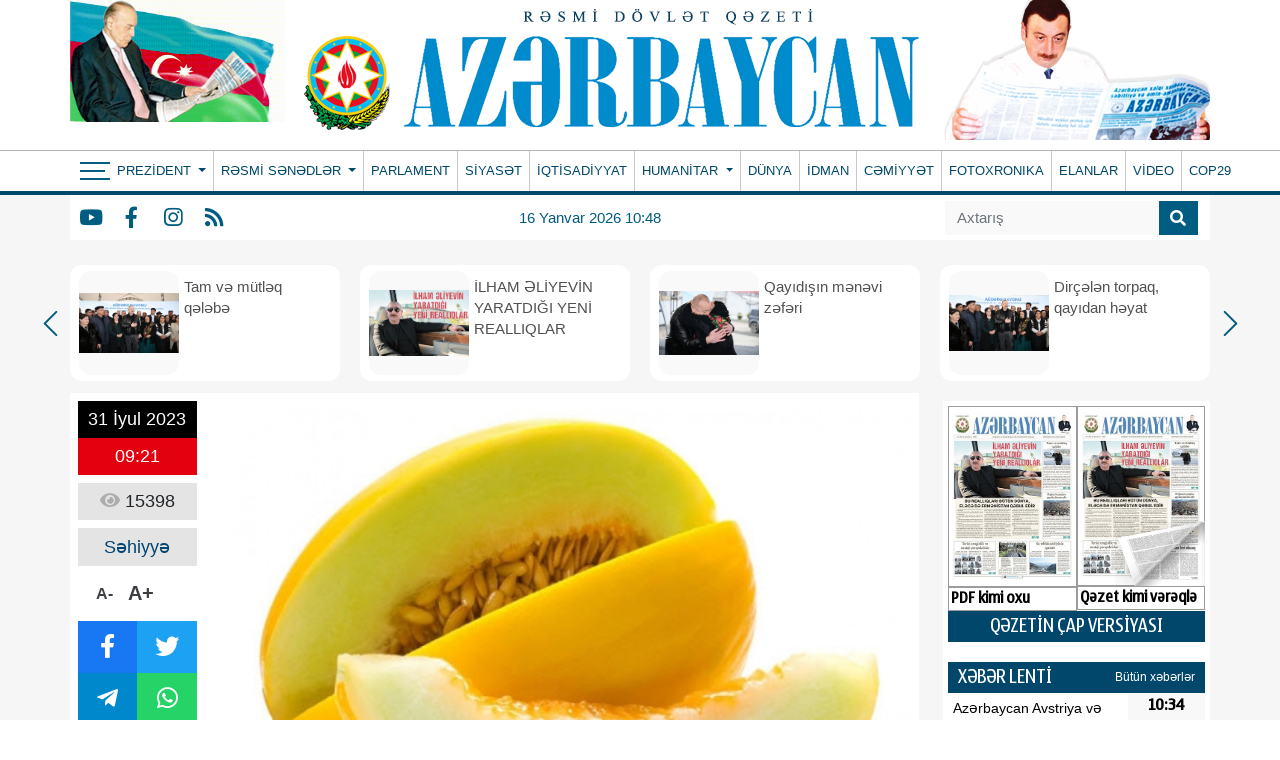

--- FILE ---
content_type: text/html; charset=UTF-8
request_url: https://azerbaijan-news.az/az/posts/detail/yemisle-bali-eyni-vaxtda-yemeyin-tehlukesi-1690780890
body_size: 14926
content:
<!doctype html>
<html lang="az">

<head>
    <script type="54cb9aaf872b24126c5febe6-text/javascript">
    window.digitalks=window.digitalks||new function(){var t=this;t._e=[],t._c={},t.config=function(c){var i;t._c=c,t._c.script_id?((i=document.createElement("script")).src="//cdn-px-v1.metrix.az/v1/scripts/"+t._c.script_id+"/track.js?&cb="+Math.random(),i.async=!0,document.head.appendChild(i)):console.error("digitalks: script_id cannot be empty!")};["track","identify"].forEach(function(c){t[c]=function(){t._e.push([c].concat(Array.prototype.slice.call(arguments,0)))}})};

    digitalks.config({
        script_id: "ab4ef044-7dc6-489c-95cd-97eb18fa4d10",
        page_url: location.href,
        referrer: document.referrer
    })
    </script>
    <!-- Required meta tags -->
    <meta charset="utf-8">
    <meta name="viewport" content="width=device-width, initial-scale=1, shrink-to-fit=no">
    <title>Yemişlə balı eyni vaxtda yeməyin təhlükəsi
</title>

        <meta name="description" content=" Yay fəslinin ən sevimli meyvələrindən olan yemişin çoxlu faydaları var. Mütəxəssislərin dediyinə görə, isti yay günlərində yemiş sərinlik və rahatlıq bəxş edir. Yemiş göz xəstəliklərinin qarşısını alır, hamiləliyi asanlaşdırır, immun sistemini gücləndirir, ağciyər xəstəliklərinə səbəb olan zərərli hüceyrələrin sovrulmasını sürətləndirir. Ürək-damar sistemi problemlərinə müsbət təsir edir. El arasında deyirlər ki, yemişi balla eyni vaxtda yemək olmaz.AZƏRTAC xəbər verir ki, həkim-terapevt Nahid Məhərrəmov deyib: “Yemiş mədədə çətin həzm olan qida hesab edilir. Onu balla birlikdə yeyəndə mədə-bağırsaq sistemi daha ağır yüklü..." />
<meta property="og:image" content="https://eu2.contabostorage.com/71933ea89b5a4d0ca528a15679956e5d:azerbaijannews/uploads/img/posts/2023/07/31/16907615723259561203_1200x630jpg-1690780890.jpg" />
<meta property="og:locale" content="az_AZ" />
<meta property="og:type" content="article" />
<meta property="og:title" content="Yemişlə balı eyni vaxtda yeməyin təhlükəsi" />
<meta property="og:description" content=" Yay fəslinin ən sevimli meyvələrindən olan yemişin çoxlu faydaları var. Mütəxəssislərin dediyinə görə, isti yay günlərində yemiş sərinlik və rahatlıq bəxş edir. Yemiş göz xəstəliklərinin qarşısını alır, hamiləliyi asanlaşdırır, immun sistemini gücləndirir, ağciyər xəstəliklərinə səbəb olan zərərli hüceyrələrin sovrulmasını sürətləndirir. Ürək-damar sistemi problemlərinə müsbət təsir edir. El arasında deyirlər ki, yemişi balla eyni vaxtda yemək olmaz.AZƏRTAC xəbər verir ki, həkim-terapevt Nahid Məhərrəmov deyib: “Yemiş mədədə çətin həzm olan qida hesab edilir. Onu balla birlikdə yeyəndə mədə-bağırsaq sistemi daha ağır yüklü..." />
<meta property="og:url"
    content="https://azerbaijan-news.az/az/posts/detail/yemisle-bali-eyni-vaxtda-yemeyin-tehlukesi-1690780890/296719" />
<meta property="og:site_name" content="https://azerbaijan-news.az" />
<meta property="og:updated_time" content="2026-01-15T14:27:25+04:00" />
<meta property="article:published_time" content="1970-01-01T04:00:00+04:00" />
<meta property="article:modified_time" content="2023-07-31T05:21:30+04:00" />
<meta name="twitter:card" content="summary_large_image" />
<meta name="twitter:title" content="Yemişlə balı eyni vaxtda yeməyin təhlükəsi" />
<meta name="twitter:description" content=" Yay fəslinin ən sevimli meyvələrindən olan yemişin çoxlu faydaları var. Mütəxəssislərin dediyinə görə, isti yay günlərində yemiş sərinlik və rahatlıq bəxş edir. Yemiş göz xəstəliklərinin qarşısını alır, hamiləliyi asanlaşdırır, immun sistemini gücləndirir, ağciyər xəstəliklərinə səbəb olan zərərli hüceyrələrin sovrulmasını sürətləndirir. Ürək-damar sistemi problemlərinə müsbət təsir edir. El arasında deyirlər ki, yemişi balla eyni vaxtda yemək olmaz.AZƏRTAC xəbər verir ki, həkim-terapevt Nahid Məhərrəmov deyib: “Yemiş mədədə çətin həzm olan qida hesab edilir. Onu balla birlikdə yeyəndə mədə-bağırsaq sistemi daha ağır yüklü..." />
<meta name="twitter:image" content="https://eu2.contabostorage.com/71933ea89b5a4d0ca528a15679956e5d:azerbaijannews/uploads/img/posts/2023/07/31/16907615723259561203_1200x630jpg-1690780890.jpg" />
<link rel="canonical"
    href="https://azerbaijan-news.az/az/posts/detail/yemisle-bali-eyni-vaxtda-yemeyin-tehlukesi-1690780890/296719" />
    
    <!-- Bootstrap CSS -->
    <link rel="stylesheet" href="https://azerbaijan-news.az/frontend/bootstrap/css/bootstrap.min.css">
    <link rel="stylesheet" href="https://cdn.jsdelivr.net/npm/bootstrap-icons@1.6.1/font/bootstrap-icons.css">

    <link rel="stylesheet" href="https://azerbaijan-news.az/frontend/slick/slick.css">
    <link rel="stylesheet" href="https://azerbaijan-news.az/frontend/slick/slick-theme.css">
    <link rel="stylesheet" href="https://azerbaijan-news.az/frontend/fontawesome/css/all.min.css">
    <link rel="stylesheet" href="https://azerbaijan-news.az/frontend/calendar-archive/css/ion.calendar.css">
    <link rel="stylesheet" href="https://azerbaijan-news.az/frontend/fancybox/fancybox.css">
    <link rel="stylesheet" href="https://azerbaijan-news.az/frontend/css/style.css?v100928">
    <link rel="stylesheet" href="https://azerbaijan-news.az/frontend/splide/css/splide.min.css">
<style>
    #details tbody,
    #details td,
    #details tfoot,
    #details th,
    #details thead,
    #details tr {
        border: 1px solid #000 !important;
        padding: 3px !important;
    }

    #details h1 {
        font-size: 24px;
        color: #000000;
        font-weight: bold;
        font-family: Arial, Helvetica, sans-serif !important;
    }
</style>
    <style>
        .global-datetime {
            display: block;
            font: 13px Arial !important;
        }

        .container {
            min-width: 1000px !important;
        }
    </style>
    
    <!-- Google tag (gtag.js) -->
    <script async src="https://www.googletagmanager.com/gtag/js?id=G-5GQF1C7M8B" type="54cb9aaf872b24126c5febe6-text/javascript"></script>
    <script type="54cb9aaf872b24126c5febe6-text/javascript">
        window.dataLayer = window.dataLayer || [];
        function gtag(){dataLayer.push(arguments);}
        gtag('js', new Date());

        gtag('config', 'G-5GQF1C7M8B');
    </script>
<script data-cfasync="false" nonce="1077eff3-6ec5-40e9-8708-92e192692b7c">try{(function(w,d){!function(j,k,l,m){if(j.zaraz)console.error("zaraz is loaded twice");else{j[l]=j[l]||{};j[l].executed=[];j.zaraz={deferred:[],listeners:[]};j.zaraz._v="5874";j.zaraz._n="1077eff3-6ec5-40e9-8708-92e192692b7c";j.zaraz.q=[];j.zaraz._f=function(n){return async function(){var o=Array.prototype.slice.call(arguments);j.zaraz.q.push({m:n,a:o})}};for(const p of["track","set","debug"])j.zaraz[p]=j.zaraz._f(p);j.zaraz.init=()=>{var q=k.getElementsByTagName(m)[0],r=k.createElement(m),s=k.getElementsByTagName("title")[0];s&&(j[l].t=k.getElementsByTagName("title")[0].text);j[l].x=Math.random();j[l].w=j.screen.width;j[l].h=j.screen.height;j[l].j=j.innerHeight;j[l].e=j.innerWidth;j[l].l=j.location.href;j[l].r=k.referrer;j[l].k=j.screen.colorDepth;j[l].n=k.characterSet;j[l].o=(new Date).getTimezoneOffset();if(j.dataLayer)for(const t of Object.entries(Object.entries(dataLayer).reduce((u,v)=>({...u[1],...v[1]}),{})))zaraz.set(t[0],t[1],{scope:"page"});j[l].q=[];for(;j.zaraz.q.length;){const w=j.zaraz.q.shift();j[l].q.push(w)}r.defer=!0;for(const x of[localStorage,sessionStorage])Object.keys(x||{}).filter(z=>z.startsWith("_zaraz_")).forEach(y=>{try{j[l]["z_"+y.slice(7)]=JSON.parse(x.getItem(y))}catch{j[l]["z_"+y.slice(7)]=x.getItem(y)}});r.referrerPolicy="origin";r.src="/cdn-cgi/zaraz/s.js?z="+btoa(encodeURIComponent(JSON.stringify(j[l])));q.parentNode.insertBefore(r,q)};["complete","interactive"].includes(k.readyState)?zaraz.init():j.addEventListener("DOMContentLoaded",zaraz.init)}}(w,d,"zarazData","script");window.zaraz._p=async d$=>new Promise(ea=>{if(d$){d$.e&&d$.e.forEach(eb=>{try{const ec=d.querySelector("script[nonce]"),ed=ec?.nonce||ec?.getAttribute("nonce"),ee=d.createElement("script");ed&&(ee.nonce=ed);ee.innerHTML=eb;ee.onload=()=>{d.head.removeChild(ee)};d.head.appendChild(ee)}catch(ef){console.error(`Error executing script: ${eb}\n`,ef)}});Promise.allSettled((d$.f||[]).map(eg=>fetch(eg[0],eg[1])))}ea()});zaraz._p({"e":["(function(w,d){})(window,document)"]});})(window,document)}catch(e){throw fetch("/cdn-cgi/zaraz/t"),e;};</script></head>

<body>
    <header>
        
        <div class="container p-0">
            <div class="header-img">
                <div class="header-img-flash">
                    <a href="https://azerbaijan-news.az/az">
                        <div id="flag-swf"></div>
                    </a>
                </div>
                <div class="header-img-logo">
                    <a href="https://azerbaijan-news.az/az" width="100%">
                        <!-- <img class="w-100" src="https://www.azerbaijan-news.az/uploads/img/logo.png"> -->
                        <img class="w-100" src="https://azerbaijan-news.az/storage/setting/azerbaijan-news-logopng_1726334241.png">
                    </a>
                </div>
                <div class="header-president-image">
                    <a href="https://azerbaijan-news.az/az">
                        <img src="https://azerbaijan-news.az/frontend/img/prezident.png?v3" width="100%">
                    </a>
                </div>
            </div>
        </div>
        <div class="nav-back-style container-fluid">
            <div class="container p-0" style="position: relative">
                <nav class="navbar navbar-expand navbar-dark p-0">
                    <button class="navbar-toggler" type="button" data-toggle="collapse" data-target="#header-menu"
                        aria-label="Header menu">
                        <span class="navbar-toggler-icon"></span>
                    </button>
                    <div class="collapse navbar-collapse" id="header-menu">
                        <div class="nav-item-bars" style="padding-left: 10px;" onclick="if (!window.__cfRLUnblockHandlers) return false; toggleMainMenu()" data-cf-modified-54cb9aaf872b24126c5febe6-="">
                            <div class="icon">
                                <span></span>
                                <span></span>
                                <span></span>
                            </div>
                        </div>
                        <ul class="navbar-nav mr-auto">
                                                                                    <li class="nav-item dropdown  border-0 ">
                                <a class="nav-link py-0 dropdown-toggle" href="#" id="navbarDropdown" role="button"
                                    data-bs-toggle="dropdown" aria-expanded="false">
                                    Prezident
                                </a>
                                <div class="dropdown-menu drop_item" aria-labelledby="navbarDropdown">
                                                                        <a class="dropdown-item py-0" href="https://azerbaijan-news.az/az/category/seferler-27">Səfərlər</a>
                                                                        <a class="dropdown-item py-0" href="https://azerbaijan-news.az/az/category/birinci-vitse-prezident-26">Birinci vitse-prezident </a>
                                                                        <a class="dropdown-item py-0" href="https://azerbaijan-news.az/az/category/qebullar-25">Qəbullar</a>
                                                                        <a class="dropdown-item py-0" href="https://azerbaijan-news.az/az/category/fermanlar-24">Fərmanlar</a>
                                                                        <a class="dropdown-item py-0" href="https://azerbaijan-news.az/az/category/serencamlar-23">Sərəncamlar</a>
                                                                        <a class="dropdown-item py-0" href="https://azerbaijan-news.az/az/category/mektublar-22">Məktublar</a>
                                                                        <a class="dropdown-item py-0" href="https://azerbaijan-news.az/az/category/qanunlar-21">Qanunlar</a>
                                                                        <a class="dropdown-item py-0" href="https://azerbaijan-news.az/az/category/tedbirler-20">Tədbirlər</a>
                                                                    </div>
                            </li>
                                                                                                                <li class="nav-item dropdown ">
                                <a class="nav-link py-0 dropdown-toggle" href="#" id="navbarDropdown" role="button"
                                    data-bs-toggle="dropdown" aria-expanded="false">
                                    Rəsmi sənədlər
                                </a>
                                <div class="dropdown-menu drop_item" aria-labelledby="navbarDropdown">
                                                                        <a class="dropdown-item py-0" href="https://azerbaijan-news.az/az/category/milli-meclis-19">Milli Məclis</a>
                                                                        <a class="dropdown-item py-0" href="https://azerbaijan-news.az/az/category/nazirler-kabineti-18">Nazirlər Kabineti</a>
                                                                        <a class="dropdown-item py-0" href="https://azerbaijan-news.az/az/category/konstitusiya-mehkemesi-17">Konstitusiya məhkəməsi</a>
                                                                        <a class="dropdown-item py-0" href="https://azerbaijan-news.az/az/category/msk-16">MSK</a>
                                                                    </div>
                            </li>
                                                                                                                                            <li class="nav-item ">
                                <a class="nav-link py-0 "
                                    href="https://azerbaijan-news.az/az/category/parlament-15">PARLAMENT </a>
                            </li>
                                                                                                                                            <li class="nav-item ">
                                <a class="nav-link py-0 "
                                    href="https://azerbaijan-news.az/az/category/siyaset-1">SİYASƏT </a>
                            </li>
                                                                                                                                            <li class="nav-item ">
                                <a class="nav-link py-0 "
                                    href="https://azerbaijan-news.az/az/category/iqtisadiyyat-14">İQTİSADİYYAT </a>
                            </li>
                                                                                                                <li class="nav-item dropdown ">
                                <a class="nav-link py-0 dropdown-toggle" href="#" id="navbarDropdown" role="button"
                                    data-bs-toggle="dropdown" aria-expanded="false">
                                    Humanitar
                                </a>
                                <div class="dropdown-menu drop_item" aria-labelledby="navbarDropdown">
                                                                        <a class="dropdown-item py-0" href="https://azerbaijan-news.az/az/category/medeniyyet-13">Mədəniyyət</a>
                                                                        <a class="dropdown-item py-0" href="https://azerbaijan-news.az/az/category/tehsil-12">Təhsil</a>
                                                                        <a class="dropdown-item py-0" href="https://azerbaijan-news.az/az/category/sehiyye-11">Səhiyyə</a>
                                                                        <a class="dropdown-item py-0" href="https://azerbaijan-news.az/az/category/elm-ve-texnika-10">Elm və texnika</a>
                                                                        <a class="dropdown-item py-0" href="https://azerbaijan-news.az/az/category/turizm-9">Turizm</a>
                                                                        <a class="dropdown-item py-0" href="https://azerbaijan-news.az/az/category/oxucu-mektublari-8">Oxucu məktubları</a>
                                                                        <a class="dropdown-item py-0" href="https://azerbaijan-news.az/az/category/huquq-mesleheti-7">Hüquq məsləhəti</a>
                                                                    </div>
                            </li>
                                                                                                                                            <li class="nav-item ">
                                <a class="nav-link py-0 "
                                    href="https://azerbaijan-news.az/az/category/dunya-6">DÜNYA </a>
                            </li>
                                                                                                                                            <li class="nav-item ">
                                <a class="nav-link py-0 "
                                    href="https://azerbaijan-news.az/az/category/idman-5">İDMAN </a>
                            </li>
                                                                                                                                            <li class="nav-item ">
                                <a class="nav-link py-0 "
                                    href="https://azerbaijan-news.az/az/category/cemiyyet-4">CƏMİYYƏT </a>
                            </li>
                                                                                                                                            <li class="nav-item ">
                                <a class="nav-link py-0 "
                                    href="https://azerbaijan-news.az/az/category/fotoxronaka-3">FOTOXRONIKA </a>
                            </li>
                                                                                                                                            <li class="nav-item ">
                                <a class="nav-link py-0 "
                                    href="https://azerbaijan-news.az/az/category/elanlar-2">ELANLAR </a>
                            </li>
                                                                                                                                            <li class="nav-item ">
                                <a class="nav-link py-0 "
                                    href="https://azerbaijan-news.az/az/category/video">VİDEO </a>
                            </li>
                                                                                                                                            <li class="nav-item ">
                                <a class="nav-link py-0 "
                                    href="https://azerbaijan-news.az/az/category/cop29">COP29 </a>
                            </li>
                                                                                </ul>
                    </div>
                </nav>
                <div class="main-menu-container" id="main-menu">
                    
                    <div class="main-menu">
                                                <div class="menu-col">
                            <div>Prezident</div>
                                                        <a href="https://azerbaijan-news.az/az/category/seferler-27">Səfərlər</a>
                                                        <a href="https://azerbaijan-news.az/az/category/birinci-vitse-prezident-26">Birinci vitse-prezident </a>
                                                        <a href="https://azerbaijan-news.az/az/category/qebullar-25">Qəbullar</a>
                                                        <a href="https://azerbaijan-news.az/az/category/fermanlar-24">Fərmanlar</a>
                                                        <a href="https://azerbaijan-news.az/az/category/serencamlar-23">Sərəncamlar</a>
                                                        <a href="https://azerbaijan-news.az/az/category/mektublar-22">Məktublar</a>
                                                        <a href="https://azerbaijan-news.az/az/category/qanunlar-21">Qanunlar</a>
                                                        <a href="https://azerbaijan-news.az/az/category/tedbirler-20">Tədbirlər</a>
                                                    </div>
                                                <div class="menu-col">
                            <div>Rəsmi sənədlər</div>
                                                        <a href="https://azerbaijan-news.az/az/category/milli-meclis-19">Milli Məclis</a>
                                                        <a href="https://azerbaijan-news.az/az/category/nazirler-kabineti-18">Nazirlər Kabineti</a>
                                                        <a href="https://azerbaijan-news.az/az/category/konstitusiya-mehkemesi-17">Konstitusiya məhkəməsi</a>
                                                        <a href="https://azerbaijan-news.az/az/category/msk-16">MSK</a>
                                                    </div>
                                                <div class="menu-col">
                            <div>Menular</div>
                                                        <a href="https://azerbaijan-news.az/az/category/parlament-15">PARLAMENT</a>
                                                        <a href="https://azerbaijan-news.az/az/category/siyaset-1">SİYASƏT</a>
                                                        <a href="https://azerbaijan-news.az/az/category/iqtisadiyyat-14">İQTİSADİYYAT</a>
                                                        <a href="https://azerbaijan-news.az/az/category/dunya-6">DÜNYA</a>
                                                        <a href="https://azerbaijan-news.az/az/category/idman-5">İDMAN</a>
                                                        <a href="https://azerbaijan-news.az/az/category/cemiyyet-4">CƏMİYYƏT</a>
                                                        <a href="https://azerbaijan-news.az/az/category/fotoxronaka-3">FOTOXRONIKA</a>
                                                        <a href="https://azerbaijan-news.az/az/category/elanlar-2">ELANLAR</a>
                                                        <a href="https://azerbaijan-news.az/az/category/video">VİDEO</a>
                                                        <a href="https://azerbaijan-news.az/az/category/cop29">COP29</a>
                                                    </div>
                                                <div class="menu-col">
                            <div>Humanitar</div>
                                                        <a href="https://azerbaijan-news.az/az/category/medeniyyet-13">Mədəniyyət</a>
                                                        <a href="https://azerbaijan-news.az/az/category/tehsil-12">Təhsil</a>
                                                        <a href="https://azerbaijan-news.az/az/category/sehiyye-11">Səhiyyə</a>
                                                        <a href="https://azerbaijan-news.az/az/category/elm-ve-texnika-10">Elm və texnika</a>
                                                        <a href="https://azerbaijan-news.az/az/category/turizm-9">Turizm</a>
                                                        <a href="https://azerbaijan-news.az/az/category/oxucu-mektublari-8">Oxucu məktubları</a>
                                                        <a href="https://azerbaijan-news.az/az/category/huquq-mesleheti-7">Hüquq məsləhəti</a>
                                                    </div>
                                                <div class="menu-col">
                            <div>Əlaqə</div>
                            <p class="info-row"> <i class="fas fa-map-marker-alt"></i> Azərbaycan Respublikası, Bakı ş., Mətbuat pr. 529-cu məhəllə, 4-cü mərtəbə</p>
                            <p class="info-row"> <i class="far fa-address-book"></i> (+994 12) 539 49 20, 538-31-11</p>
                            <p class="info-row"> <i class="far fa-envelope"></i> <a href="/cdn-cgi/l/email-protection" class="__cf_email__" data-cfemail="680b07061c090b1c2809120d1a0a090102090645060d1f1b460912">[email&#160;protected]</a>; <a href="/cdn-cgi/l/email-protection" class="__cf_email__" data-cfemail="ed9e888e9f88998c9f94ad8c97889f8f8c84878c83c083889a9ec38c97">[email&#160;protected]</a>, <a href="/cdn-cgi/l/email-protection" class="__cf_email__" data-cfemail="1a687f71767b775a7b607f68787b73707b7437747f6d69347b60">[email&#160;protected]</a></p>
                            <p class="main_social">
                                                                <a href="https://www.youtube.com/" class="social-item y" target="_blank"><i
                                        class="fab fa-youtube"></i></a>
                                                                                                <a href="https://www.facebook.com/profile.php?id=100077471719715" class="social-item f" target="_blank"><i
                                        class="fab fa-facebook-f"></i></a>
                                                                                                <a href="https://www.instagram.com/" class="social-item i" target="_blank"><i
                                        class="fab fa-instagram"></i></a>
                                                                                                                                <a href="https://azerbaijan-news.az/az/feed" class="social-item r"
                                    target="_blank"><i class="fas fa-rss"></i></a>
                            </p>
                        </div>
                    </div>
                </div>
            </div>
        </div>
        <div class="container-fluid" style="background-color: #f6f6f6">
            <div class="container menu-bottom bg-white ps-0">
                <div class="mb-socials">
                                        <a href="https://www.youtube.com/" class="social-item y" target="_blank"><i
                            class="fab fa-youtube"></i></a>
                                                            <a href="https://www.facebook.com/profile.php?id=100077471719715" class="social-item f" target="_blank"><i
                            class="fab fa-facebook-f"></i></a>
                                                            <a href="https://www.instagram.com/" class="social-item i" target="_blank"><i
                            class="fab fa-instagram"></i></a>
                                                                                <a href="https://azerbaijan-news.az/az/feed" class="social-item r" target="_blank"><i
                            class="fas fa-rss"></i></a>
                </div>
                <div class="mb-datetime">16 Yanvar 2026 10:48</div>
                <div class="mb-search">
                    <form action="https://azerbaijan-news.az/az/search" method="get">
                        <div class="input-group search_input">
                            <input type="search" class="form-control" name="q" placeholder="Axtarış">
                            <button type="submit" class="input-group-text">
                                <i class="fa fa-search"></i>
                            </button>
                        </div>
                    </form>
                </div>
            </div>
        </div>
    </header>

    <div class="main">
        <div class="container p-0">
            <main>
                <section id="main_slider" class="px-0">
                    <div class="regular">
                                                
                        <div class="top_slider_container">
                            <a
                                href="https://azerbaijan-news.az/az/posts/detail/tam-ve-mutleq-qelebe-1768511154/380119">
                                <div class="top_slider">
                                    <img src="https://azerbaijan-news.az/storage/news/2026/01/16/1768311736618463017_1200x630jpg_1768511135.jpg">
                                    <h2 class="m-0">Tam və mütləq qələbə</h2>
                                </div>
                            </a>
                        </div>
                                                
                        <div class="top_slider_container">
                            <a
                                href="https://azerbaijan-news.az/az/posts/detail/ilham-eliyevin-yaratdigi-yeni-realliqlar-1768510961/380116">
                                <div class="top_slider">
                                    <img src="https://azerbaijan-news.az/storage/news/2026/01/16/1jpg_1768510654.jpg">
                                    <h2 class="m-0">İLHAM ƏLİYEVİN YARATDIĞI YENİ REALLIQLAR</h2>
                                </div>
                            </a>
                        </div>
                                                
                        <div class="top_slider_container">
                            <a
                                href="https://azerbaijan-news.az/az/posts/detail/qayidisin-menevi-zeferi-1768427087/380013">
                                <div class="top_slider">
                                    <img src="https://azerbaijan-news.az/storage/news/2026/01/15/17683117362406541492jpg_1768427069.jpg">
                                    <h2 class="m-0">Qayıdışın mənəvi zəfəri</h2>
                                </div>
                            </a>
                        </div>
                                                
                        <div class="top_slider_container">
                            <a
                                href="https://azerbaijan-news.az/az/posts/detail/dircelen-torpaq-qayidan-heyat-1768426637/380007">
                                <div class="top_slider">
                                    <img src="https://azerbaijan-news.az/storage/news/2026/01/15/1768311736618463017jpg_1768426618.jpg">
                                    <h2 class="m-0">Dirçələn torpaq, qayıdan həyat</h2>
                                </div>
                            </a>
                        </div>
                                                
                        <div class="top_slider_container">
                            <a
                                href="https://azerbaijan-news.az/az/posts/detail/strateji-hedefleri-realliga-ceviren-faktorlar-milli-maraqlarin-aliliyi-guclu-siyasi-irade-ve-sarsilmaz-xalq-iqtidar-birliyinbsp-1768426533/380006">
                                <div class="top_slider">
                                    <img src="https://azerbaijan-news.az/storage/news/2026/01/15/17598519774905362857jpg_1768426451.jpg">
                                    <h2 class="m-0">Strateji hədəfləri reallığa çevirən faktorlar: milli maraqların aliliyi, güclü siyasi iradə və sarsılmaz xalq-iqtidar birliyi</h2>
                                </div>
                            </a>
                        </div>
                                                
                        <div class="top_slider_container">
                            <a
                                href="https://azerbaijan-news.az/az/posts/detail/qarabaga-acilan-ilk-hava-yolu-1768347549/379904">
                                <div class="top_slider">
                                    <img src="https://azerbaijan-news.az/storage/news/2026/01/14/1610696831320350569_1200x630jpg_1768347531.jpg">
                                    <h2 class="m-0">Qarabağa açılan ilk hava yolu</h2>
                                </div>
                            </a>
                        </div>
                                                
                        <div class="top_slider_container">
                            <a
                                href="https://azerbaijan-news.az/az/posts/detail/yolumuz-zefer-zirvesinedir-1768347485/379903">
                                <div class="top_slider">
                                    <img src="https://azerbaijan-news.az/storage/news/2026/01/14/1699374716_fb9a6ba9fe7d5a0832a10e97c88e669bjpg_1768347454.jpg">
                                    <h2 class="m-0">Yolumuz Zəfər zirvəsinədir...</h2>
                                </div>
                            </a>
                        </div>
                                                
                        <div class="top_slider_container">
                            <a
                                href="https://azerbaijan-news.az/az/posts/detail/heyder-eliyevin-unudulmaz-susa-seferinbspnbsp-1768347428/379902">
                                <div class="top_slider">
                                    <img src="https://azerbaijan-news.az/storage/news/2026/01/14/3jpg_1768347403.jpg">
                                    <h2 class="m-0">Heydər Əliyevin unudulmaz Şuşa səfəri  </h2>
                                </div>
                            </a>
                        </div>
                                                
                        <div class="top_slider_container">
                            <a
                                href="https://azerbaijan-news.az/az/posts/detail/yaxin-10-il-erzinde-baki-ve-abseronun-su-techizati-yagis-ve-tullanti-sulari-sistemleri-tekmillesdirilecek-1768347073/379898">
                                <div class="top_slider">
                                    <img src="https://azerbaijan-news.az/storage/news/2026/01/14/17682171622816155740_1200x630jpg_1768347053.jpg">
                                    <h2 class="m-0">Yaxın 10 il ərzində Bakı və Abşeronun su təchizatı, yağış və tullantı suları sistemləri təkmilləşdiriləcək</h2>
                                </div>
                            </a>
                        </div>
                                            </div>
                </section>
                <section id="main_section">
                    <div class="row">
                        <div class="col-9">
                            <section id="details" class="p-2 mt-2 bg-white">
    <div class="row">
        <div class="col-2">
            <div class="row m-0 p-0 da-datetime d-flex flex-column w-100">
                <span class="d-inline-block text-center dad-date p-2">
                    31 İyul 2023
                </span>
                <span class="d-inline-block text-center dad-time p-2">
                    09:21
                </span>
            </div>
            <div class="da-view-count text-center p-2 mt-2 w-100"><i class="fa fa-eye"></i> 15398</div>
            <div class="da-news-cat-name text-center p-2 mt-2 w-100">Səhiyyə</div>
            <div class="da-letter-size p-2 mt-2 d-flex flex-row w-75 justify-content-center align-items-center">
                <a class="minus" href="javascript:ts('font_size',-1)" title="A- Balacalaşdır">A-</a>
                <a href="javascript:ts('font_size',1)" title="A+ Böyüt">A+</a>
            </div>
            <div class="d-flex flex-column p-0 mt-2 w-100 bg-dark da-social">
                <div class="row p-0 m-0">
                    <a target="_popup" class="col-6 p-2 text-white fb" href="#"><i class="fab fa-facebook-f"></i></a>
                    <a target="_popup" class="col-6 p-2 text-white tw" href="#"><i class="fab fa-twitter"></i></a>
                </div>
                <div class="row p-0 m-0">
                    <a target="_popup" class="col-6 p-2 text-white tg" href="#"><i
                            class="fab fa-telegram-plane"></i></a>
                    <a target="_popup" class="col-6 p-2 text-white wp" href="#"><i class="fab fa-whatsapp"></i></a>
                </div>
            </div>
            <div class="w-100 p-0 mt-2">
                <a href="http://www.nar.az" target="_blank"><img src="https://azerbaijan-news.az/ads/sizin-reklam-ic.gif"
                        class="w-100"></a>
            </div>
        </div>
        <div class="col-10" id="slider-detail">
                        <div id="slider-details" class="splide">
                <div class="splide__track">
                    <ul class="splide__list">
                                                <li class="splide__slide">
                            <img src="https://eu2.contabostorage.com/71933ea89b5a4d0ca528a15679956e5d:azerbaijannews/uploads/img/posts/2023/07/31/16907615723259561203_1200x630jpg-1690780890.jpg">
                        </li>
                                            </ul>
                </div>
            </div>
            <div id="thumbnail-slider" class="splide">
                <div class="splide__track">
                    <ul class="splide__list">
                                                <li class="splide__slide">
                            <img src="https://eu2.contabostorage.com/71933ea89b5a4d0ca528a15679956e5d:azerbaijannews/uploads/img/posts/2023/07/31/16907615723259561203_1200x630jpg-1690780890.jpg">
                        </li>
                                            </ul>
                </div>
            </div>
                        <span class="d-none details-title">Yemişlə balı eyni vaxtda yeməyin təhlükəsi</span>
            
            <h1>Yemişlə balı eyni vaxtda yeməyin təhlükəsi</h1>
            <div id="font_size"><p>&nbsp;</p>

<p>Yay fəslinin ən sevimli meyvələrindən olan yemişin &ccedil;oxlu faydaları var. M&uuml;təxəssislərin dediyinə g&ouml;rə, isti yay g&uuml;nlərində yemiş sərinlik və rahatlıq bəxş edir. Yemiş g&ouml;z xəstəliklərinin qarşısını alır, hamiləliyi asanlaşdırır, immun sistemini g&uuml;cləndirir, ağciyər xəstəliklərinə səbəb olan zərərli h&uuml;ceyrələrin sovrulmasını s&uuml;rətləndirir. &Uuml;rək-damar sistemi problemlərinə m&uuml;sbət təsir edir. El arasında deyirlər ki, yemişi balla eyni vaxtda yemək olmaz.</p>

<p>AZƏRTAC xəbər verir ki, həkim-terapevt Nahid Məhərrəmov deyib: &ldquo;Yemiş mədədə &ccedil;ətin həzm olan qida hesab edilir. Onu balla birlikdə yeyəndə mədə-bağırsaq sistemi daha ağır y&uuml;kl&uuml; qida qəbul etmiş olur, şəkər m&uuml;badiləsinin pozulmasına gətirib &ccedil;ıxarır, bir &ccedil;ox hallarda qəbizliyə səbəb olur. Qəbizlik yarananda əgər kimdəsə narahatlıq - məsələn, B12 vitamini, fol turşusu narahatlığı varsa, halsızlıq, &uuml;rəkbulanma və s. ola bilər. Qəbizlik &ccedil;ox davam edərsə, daha ciddi nəticələrə aparıb &ccedil;ıxara bilər. Yaxşı olardı ki, qida ən azı d&ouml;rd saat fərqi ilə qəbul olunsun, &ccedil;&uuml;nki həmin m&uuml;ddətdə mədədə həzm prosesi getmiş olur&rdquo;.</p>

<p>Yemişi səhər yeməyində qəbul etmək t&ouml;vsiyə olunur. M&uuml;təxəssislər bildirirlər ki, idmanla məşğul olanlar, artıq &ccedil;əkidən əziyyət &ccedil;əkənlər g&uuml;ndə 150 qramdan artıq yemiş yeməməlidir.</p></div>
        </div>
    </div>
</section>
<section id="news" class="mt-3 py-2">
    <h2 id="news_title" class="m-0 ms-4 ps-2 pe-4"> Digər Xəbərlər</h2>
</section>
<section id="news_child" class="bg-white pt-2">
    <div class="row m-0">
                <div class="col-3 mb-3">
    <a href="https://azerbaijan-news.az/az/posts/detail/qis-depressiyasini-nece-aradan-qaldirmaq-olarnbspnbsp-1768495065/380097">
        <div class="div_detail p-0 rounded-2">
            <div class="img">
                <img src="https://azerbaijan-news.az/storage/news/2026/01/15/1768486688646461237_1200x630jpg_1768495053.jpg" class="w-100 h-100">
            </div>
            <h2 class="news_col_title py-2">
                <span class="global-datetime py-1">15 Yanvar 2026</span>
                Qış depressiyasını necə aradan qaldırmaq olar?  
            </h2>
        </div>
    </a>
</div>                                <div class="col-3 mb-3">
    <a href="https://azerbaijan-news.az/az/posts/detail/azerbaycan-ile-turkiye-arasinda-reproduktiv-tibb-sahesinde-birge-tedqiqatlarin-aparilmasi-muzakire-edilibnbspnbsp-1768482012/380074">
        <div class="div_detail p-0 rounded-2">
            <div class="img">
                <img src="https://azerbaijan-news.az/storage/news/2026/01/15/17684771275672847774_1200x630jpg_1768481998.jpg" class="w-100 h-100">
            </div>
            <h2 class="news_col_title py-2">
                <span class="global-datetime py-1">15 Yanvar 2026</span>
                Azərbaycan ilə Türkiyə arasında reproduktiv tibb sahəsində birgə tədqiqatların aparılması müzakirə edilib  
            </h2>
        </div>
    </a>
</div>                                <div class="col-3 mb-3">
    <a href="https://azerbaijan-news.az/az/posts/detail/qanazligi-yaddasi-ve-diqqeti-zeifledirnbspnbsp-1768400316/379985">
        <div class="div_detail p-0 rounded-2">
            <div class="img">
                <img src="https://azerbaijan-news.az/storage/news/2026/01/14/17683982875028865525_1200x630jpg_1768400308.jpg" class="w-100 h-100">
            </div>
            <h2 class="news_col_title py-2">
                <span class="global-datetime py-1">14 Yanvar 2026</span>
                Qanazlığı yaddaşı və diqqəti zəiflədir  
            </h2>
        </div>
    </a>
</div>                                <div class="col-3 mb-3">
    <a href="https://azerbaijan-news.az/az/posts/detail/soyuq-havalar-urek-saglamligi-ucun-tehdid-yarada-biler-1768347904/379910">
        <div class="div_detail p-0 rounded-2">
            <div class="img">
                <img src="https://azerbaijan-news.az/storage/news/2026/01/14/urekkk - Copyjpg_1768347894.jpg" class="w-100 h-100">
            </div>
            <h2 class="news_col_title py-2">
                <span class="global-datetime py-1">14 Yanvar 2026</span>
                Soyuq havalar ürək sağlamlığı üçün təhdid yarada bilər
            </h2>
        </div>
    </a>
</div>         </div>
            <div class="row m-0">                         <div class="col-3 mb-3">
    <a href="https://azerbaijan-news.az/az/posts/detail/respirator-virus-infeksiyalari-ile-xestelenme-seviyyesi-evvelki-illerle-muqayisede-yuksek-deyilnbsp-1767980350/379656">
        <div class="div_detail p-0 rounded-2">
            <div class="img">
                <img src="https://azerbaijan-news.az/storage/news/2026/01/09/17679701286263347493_1200x630jpg_1767980341.jpg" class="w-100 h-100">
            </div>
            <h2 class="news_col_title py-2">
                <span class="global-datetime py-1">09 Yanvar 2026</span>
                Respirator virus infeksiyaları ilə xəstələnmə səviyyəsi əvvəlki illərlə müqayisədə yüksək deyil 
            </h2>
        </div>
    </a>
</div>                                <div class="col-3 mb-3">
    <a href="https://azerbaijan-news.az/az/posts/detail/tebib-respirator-xesteliklerden-qorunmagin-en-effektli-yolu-vaksinasiyadirnbspnbsp-1767957066/379628">
        <div class="div_detail p-0 rounded-2">
            <div class="img">
                <img src="https://azerbaijan-news.az/storage/news/2026/01/09/17679539552610811760_1200x630jpg_1767957058.jpg" class="w-100 h-100">
            </div>
            <h2 class="news_col_title py-2">
                <span class="global-datetime py-1">09 Yanvar 2026</span>
                TƏBİB: Respirator xəstəliklərdən qorunmağın ən effektli yolu vaksinasiyadır  
            </h2>
        </div>
    </a>
</div>                                <div class="col-3 mb-3">
    <a href="https://azerbaijan-news.az/az/posts/detail/infeksion-xestelikler-uzre-epidemioloji-veziyyet-stabildir-1767906883/379591">
        <div class="div_detail p-0 rounded-2">
            <div class="img">
                <img src="https://azerbaijan-news.az/storage/news/2026/01/09/qrip_02145jpg_1767906867.jpg" class="w-100 h-100">
            </div>
            <h2 class="news_col_title py-2">
                <span class="global-datetime py-1">09 Yanvar 2026</span>
                İnfeksion xəstəliklər üzrə epidemioloji vəziyyət stabildir
            </h2>
        </div>
    </a>
</div>                                <div class="col-3 mb-3">
    <a href="https://azerbaijan-news.az/az/posts/detail/mutexessis-ekspert-hazirda-yayilan-infeksiya-movsumi-qripdir-1767879832/379552">
        <div class="div_detail p-0 rounded-2">
            <div class="img">
                <img src="https://azerbaijan-news.az/storage/news/2026/01/08/17678745846257562509_1200x630jpg_1767879819.jpg" class="w-100 h-100">
            </div>
            <h2 class="news_col_title py-2">
                <span class="global-datetime py-1">08 Yanvar 2026</span>
                Mütəxəssis-ekspert: Hazırda yayılan infeksiya mövsümi qripdir
            </h2>
        </div>
    </a>
</div>                                    </div>
</section>
                        </div>
                        <div class="col-3">
                            
                            <div class="news_list_new_container mt-3">
                                                                <div class="d-flex">
                                    <a href="https://azerbaijan-news.az/storage/documents/pdf/1-12pdf_1768511897.pdf"
                                        title="№ 9 (10029) 16 yanvar 2026-cı il" target="_blank">
                                        <div class="news w-100">
                                            <img src="https://azerbaijan-news.az/storage/documents/img/1jpg_1768511897.jpg">
                                            <h3>PDF kimi oxu</h3>
                                        </div>
                                    </a>
                                    <a href="https://online.fliphtml5.com/zazvg/ebbx/" title="№ 9 (10029) 16 yanvar 2026-cı il"
                                        target="_blank">
                                        <div class="news w-100">
                                            <div class="rab-container d-table position-relative">
                                                <img src="https://azerbaijan-news.az/storage/documents/img/1jpg_1768511897.jpg">
                                                <div class="rabc-corner position-absolute"></div>
                                            </div>
                                            <h3>Qəzet kimi vərəqlə</h3>
                                        </div>
                                    </a>
                                </div>
                                <a href="https://azerbaijan-news.az/az/pdf/list">
                                    <h4 class="serencam_title text-center">QƏZETİN ÇAP VERSİYASI</h4>
                                </a>
                                                                
                                                                <section id="xeber_lenti">
                                    <h4 class="serencam_title d-flex  justify-content-between align-items-center m-0">
                                        XƏBƏR LENTİ <a href="https://azerbaijan-news.az/az/butun-xeberler">Bütün
                                            xəbərlər</a>
                                    </h4>
                                    <div class="all_news">
                                                                                                                        <a
                                            href="https://azerbaijan-news.az/az/posts/detail/azerbaycan-avstriya-ve-almaniyaya-qaz-neqline-baslayibnbspnbsp-1768545323/380144">
                                            <div class="news_item">
                                                <p>Azərbaycan Avstriya və Almaniyaya qaz nəqlinə başlayıb  </p>
                                                <div class="date">
                                                    <b>10:34</b> <br />
                                                    <span>16 Yanvar</span>
                                                </div>
                                            </div>
                                        </a>
                                                                                                                        <a
                                            href="https://azerbaijan-news.az/az/posts/detail/dunya-bazarinda-qizil-ve-gumus-ucuzlasib-1768545242/380143">
                                            <div class="news_item">
                                                <p>Dünya bazarında qızıl və gümüş ucuzlaşıb</p>
                                                <div class="date">
                                                    <b>10:33</b> <br />
                                                    <span>16 Yanvar</span>
                                                </div>
                                            </div>
                                        </a>
                                                                                                                        <a
                                            href="https://azerbaijan-news.az/az/posts/detail/dunya-birjalarinda-neft-ucuzlasibnbspnbsp-1768545168/380142">
                                            <div class="news_item">
                                                <p>Dünya birjalarında neft ucuzlaşıb  </p>
                                                <div class="date">
                                                    <b>10:31</b> <br />
                                                    <span>16 Yanvar</span>
                                                </div>
                                            </div>
                                        </a>
                                                                                                                        <a
                                            href="https://azerbaijan-news.az/az/posts/detail/azerbaycan-nefti-ucuzlasibnbspnbsp-1768545064/380141">
                                            <div class="news_item">
                                                <p>Azərbaycan nefti ucuzlaşıb  </p>
                                                <div class="date">
                                                    <b>10:30</b> <br />
                                                    <span>16 Yanvar</span>
                                                </div>
                                            </div>
                                        </a>
                                                                                                                        <a
                                            href="https://azerbaijan-news.az/az/posts/detail/qazaxistan-2025-ci-ilde-btc-boru-kemeri-ile-13-milyon-ton-neft-neql-edibnbspnbsp-1768542630/380140">
                                            <div class="news_item">
                                                <p>Qazaxıstan 2025-ci ildə BTC boru kəməri ilə 1,3 milyon ton neft nəql edib  </p>
                                                <div class="date">
                                                    <b>09:49</b> <br />
                                                    <span>16 Yanvar</span>
                                                </div>
                                            </div>
                                        </a>
                                                                                                                        <a
                                            href="https://azerbaijan-news.az/az/posts/detail/kritik-informasiya-infrastrukturunun-tehlukesizliyi-uzre-komissiyanin-oten-ilin-yekunlarina-dair-iclasi-kecirilibnbspnbsp-1768542577/380139">
                                            <div class="news_item">
                                                <p>Kritik informasiya infrastrukturunun təhlükəsizliyi üzrə Komissiyanın ötən ilin yekunlarına dair iclası keçirilib  </p>
                                                <div class="date">
                                                    <b>09:49</b> <br />
                                                    <span>16 Yanvar</span>
                                                </div>
                                            </div>
                                        </a>
                                                                                                                        <a
                                            href="https://azerbaijan-news.az/az/posts/detail/tramp-macadonun-nobel-sulh-mukafatini-teqdim-etmesi-hormet-elametidirnbspnbsp-1768542526/380138">
                                            <div class="news_item">
                                                <p>Tramp: Maçadonun Nobel Sülh Mükafatını təqdim etməsi hörmət əlamətidir  </p>
                                                <div class="date">
                                                    <b>09:48</b> <br />
                                                    <span>16 Yanvar</span>
                                                </div>
                                            </div>
                                        </a>
                                                                                                                        <a
                                            href="https://azerbaijan-news.az/az/posts/detail/vikipediya-tarixin-en-populyar-sorgularini-aciqlayibnbspnbsp-1768542440/380137">
                                            <div class="news_item">
                                                <p>Vikipediya tarixin ən populyar sorğularını açıqlayıb  </p>
                                                <div class="date">
                                                    <b>09:46</b> <br />
                                                    <span>16 Yanvar</span>
                                                </div>
                                            </div>
                                        </a>
                                                                                                                        <a
                                            href="https://azerbaijan-news.az/az/posts/detail/ai-irana-qarsi-sanksiyalari-sertlesdire-bilernbspnbsp-1768542233/380136">
                                            <div class="news_item">
                                                <p>Aİ İrana qarşı sanksiyaları sərtləşdirə bilər  </p>
                                                <div class="date">
                                                    <b>09:43</b> <br />
                                                    <span>16 Yanvar</span>
                                                </div>
                                            </div>
                                        </a>
                                                                                                                        <a
                                            href="https://azerbaijan-news.az/az/posts/detail/macado-nobel-sulh-mukafatini-trampa-teqdim-edibnbspnbsp-1768542180/380135">
                                            <div class="news_item">
                                                <p>Maçado Nobel Sülh Mükafatını Trampa təqdim edib  </p>
                                                <div class="date">
                                                    <b>09:42</b> <br />
                                                    <span>16 Yanvar</span>
                                                </div>
                                            </div>
                                        </a>
                                                                                                                        <a
                                            href="https://azerbaijan-news.az/az/posts/detail/bmt-ts-de-iranla-bagli-fovqelade-iclas-kecirilibnbspnbsp-1768542045/380134">
                                            <div class="news_item">
                                                <p>BMT TŞ-də İranla bağlı fövqəladə iclas keçirilib  </p>
                                                <div class="date">
                                                    <b>09:40</b> <br />
                                                    <span>16 Yanvar</span>
                                                </div>
                                            </div>
                                        </a>
                                                                                                                        <a
                                            href="https://azerbaijan-news.az/az/posts/detail/nazir-turkiye-azerbaycanla-birge-suriyanin-berpasina-tohfe-vermeye-calisirnbspnbsp-1768541992/380133">
                                            <div class="news_item">
                                                <p>Nazir: Türkiyə Azərbaycanla birgə Suriyanın bərpasına töhfə verməyə çalışır  </p>
                                                <div class="date">
                                                    <b>09:39</b> <br />
                                                    <span>16 Yanvar</span>
                                                </div>
                                            </div>
                                        </a>
                                                                                                                        <a
                                            href="https://azerbaijan-news.az/az/posts/detail/cenevrede-nizami-gencevi-beynelxalq-merkezinin-35-ci-ali-seviyyeli-toplantisi-isine-baslayibnbspnbsp-1768541898/380132">
                                            <div class="news_item">
                                                <p>Cenevrədə Nizami Gəncəvi Beynəlxalq Mərkəzinin 35-ci Ali Səviyyəli Toplantısı işinə başlayıb  </p>
                                                <div class="date">
                                                    <b>09:37</b> <br />
                                                    <span>16 Yanvar</span>
                                                </div>
                                            </div>
                                        </a>
                                                                                                                        <a
                                            href="https://azerbaijan-news.az/az/posts/detail/abs-prezidenti-qezza-sulh-planinin-ikinci-merhelesine-kecidi-elan-edibnbspnbsp-1768540708/380131">
                                            <div class="news_item">
                                                <p>ABŞ Prezidenti Qəzza sülh planının ikinci mərhələsinə keçidi elan edib  </p>
                                                <div class="date">
                                                    <b>09:18</b> <br />
                                                    <span>16 Yanvar</span>
                                                </div>
                                            </div>
                                        </a>
                                                                                                                        <a
                                            href="https://azerbaijan-news.az/az/posts/detail/sehidler-xiyabaninda-20-yanvar-faciesinin-ildonumune-hazirliq-isleri-aparilir-1768511739/380130">
                                            <div class="news_item">
                                                <p>Şəhidlər xiyabanında 20 Yanvar faciəsinin ildönümünə hazırlıq işləri aparılır</p>
                                                <div class="date">
                                                    <b>09:05</b> <br />
                                                    <span>16 Yanvar</span>
                                                </div>
                                            </div>
                                        </a>
                                                                                                                        <a
                                            href="https://azerbaijan-news.az/az/posts/detail/ogul-bele-olar-1768511641/380129">
                                            <div class="news_item">
                                                <p>Oğul belə olar</p>
                                                <div class="date">
                                                    <b>09:00</b> <br />
                                                    <span>16 Yanvar</span>
                                                </div>
                                            </div>
                                        </a>
                                                                                                                        <a
                                            href="https://azerbaijan-news.az/az/posts/detail/qehremanlarin-omur-ve-doyus-yolu-genc-nesiller-ucun-ornekdir-1768511594/380128">
                                            <div class="news_item">
                                                <p>Qəhrəmanların ömür və döyüş yolu gənc nəsillər üçün örnəkdir</p>
                                                <div class="date">
                                                    <b>08:55</b> <br />
                                                    <span>16 Yanvar</span>
                                                </div>
                                            </div>
                                        </a>
                                                                                                                        <a
                                            href="https://azerbaijan-news.az/az/posts/detail/tolerantliq-ve-medeni-muxtelifliyin-azerbaycan-modeli-1768511509/380127">
                                            <div class="news_item">
                                                <p>Tolerantlıq və mədəni müxtəlifliyin Azərbaycan modeli</p>
                                                <div class="date">
                                                    <b>08:50</b> <br />
                                                    <span>16 Yanvar</span>
                                                </div>
                                            </div>
                                        </a>
                                                                                                                        <a
                                            href="https://azerbaijan-news.az/az/posts/detail/tarixi-zenginlik-ve-strateji-perspektivler-1768511472/380126">
                                            <div class="news_item">
                                                <p>Tarixi zənginlik və strateji perspektivlər</p>
                                                <div class="date">
                                                    <b>08:45</b> <br />
                                                    <span>16 Yanvar</span>
                                                </div>
                                            </div>
                                        </a>
                                                                                                                        <a
                                            href="https://azerbaijan-news.az/az/posts/detail/ermenistanda-secki-gerginliyi-sulh-ve-muharibe-partiyalarinin-qarsidurmasi-guclenir-1768511409/380125">
                                            <div class="news_item">
                                                <p>Ermənistanda seçki gərginliyi: sülh və müharibə partiyalarının qarşıdurması güclənir</p>
                                                <div class="date">
                                                    <b>08:40</b> <br />
                                                    <span>16 Yanvar</span>
                                                </div>
                                            </div>
                                        </a>
                                                                                                                        <a
                                            href="https://azerbaijan-news.az/az/posts/detail/2026-ci-il-sulh-ili-ola-biler-1768511372/380124">
                                            <div class="news_item">
                                                <p>2026-cı il sülh ili ola bilər</p>
                                                <div class="date">
                                                    <b>08:35</b> <br />
                                                    <span>16 Yanvar</span>
                                                </div>
                                            </div>
                                        </a>
                                                                            </div>
                                    <div class="all-news-button">
                                        <a href="https://azerbaijan-news.az/az/butun-xeberler">Bütün xəbərlər</a>
                                    </div>
                                </section>
                            </div>
                            <section class="links mt-4">
                                <h2 class="links_title">Faydalı linklər</h2>
                                <div class="link-card">
                                    <a href="http://www.heydar-aliyev.org/">
                                        <img src="https://azerbaijan-news.az/ads/link1.jpg" width="100%" />
                                    </a>
                                </div>
                                <div class="link-card mt-2">
                                    <a href="https://president.az/">
                                        <img src="https://azerbaijan-news.az/ads/link2.jpg" width="100%" />
                                    </a>
                                </div>
                                <div class="link-card mt-2">
                                    <a href="https://mehriban-aliyeva.az/">
                                        <img src="https://azerbaijan-news.az/ads/link3.jpg" width="100%" />
                                    </a>
                                </div>
                                <div class="link-card mt-2">
                                    <a href="https://meclis.gov.az/">
                                        <img src="https://azerbaijan-news.az/ads/link4.jpg" width="100%" />
                                    </a>
                                </div>
                                <div class="link-card mt-2">
                                    <a href="https://nk.gov.az/">
                                        <img src="https://azerbaijan-news.az/ads/link5.jpg" width="100%" />
                                    </a>
                                </div>
                            </section>
                            
                            
                            <section id="diqqet_cekenler">
                                <a href="https://azerbaijan-news.az/az/position/96">
                                    <h4 class="diqqet_title">ÇOX OXUNANLAR</h4>
                                </a>
                                <div class="diqqet_divs">
                                                                        <a
                                        href="https://azerbaijan-news.az/az/posts/detail/guc-balans-ve-milli-maraq-1767993054/379670">
                                        <div class="diqqet_item">
                                            <p>Güc, balans və milli maraq<span class="global-datetime py-1">10 Yanvar 2026</span></p>
                                            <div class="diqqet_img">
                                                <img src="https://azerbaijan-news.az/storage/news/2026/01/10/saytjpg_1767993027.jpg"
                                                    class="w-100 h-100">
                                            </div>
                                        </div>
                                    </a>
                                                                        <a
                                        href="https://azerbaijan-news.az/az/posts/detail/haqli-ve-guclu-olmagin-azerbaycan-numunesi-1767905406/379577">
                                        <div class="diqqet_item">
                                            <p>Haqlı və güclü olmağın Azərbaycan nümunəsi<span class="global-datetime py-1">09 Yanvar 2026</span></p>
                                            <div class="diqqet_img">
                                                <img src="https://azerbaijan-news.az/storage/news/2026/01/09/1763278384_whatsapp-image-2025-11-16-at-101833jpeg_1767905394.jpeg"
                                                    class="w-100 h-100">
                                            </div>
                                        </div>
                                    </a>
                                                                        <a
                                        href="https://azerbaijan-news.az/az/posts/detail/xalqa-arxalanan-xalqin-inandigi-1767823241/379491">
                                        <div class="diqqet_item">
                                            <p>Xalqa arxalanan, xalqın inandığı<span class="global-datetime py-1">08 Yanvar 2026</span></p>
                                            <div class="diqqet_img">
                                                <img src="https://azerbaijan-news.az/storage/news/2026/01/08/1jpg_1767823228.jpg"
                                                    class="w-100 h-100">
                                            </div>
                                        </div>
                                    </a>
                                                                        <a
                                        href="https://azerbaijan-news.az/az/posts/detail/azerbaycan-dovletciliyinin-konseptual-inkisaf-xeritesi-1767733009/379407">
                                        <div class="diqqet_item">
                                            <p>Azərbaycan dövlətçiliyinin konseptual inkişaf xəritəsi<span class="global-datetime py-1">07 Yanvar 2026</span></p>
                                            <div class="diqqet_img">
                                                <img src="https://azerbaijan-news.az/storage/news/2026/01/07/1jpg_1767732996.jpg"
                                                    class="w-100 h-100">
                                            </div>
                                        </div>
                                    </a>
                                                                        <a
                                        href="https://azerbaijan-news.az/az/posts/detail/qalib-xalq-ve-muasir-azerbaycanli-kimliyi-1767655987/379318">
                                        <div class="diqqet_item">
                                            <p>Qalib xalq və müasir azərbaycanlı kimliyi<span class="global-datetime py-1">06 Yanvar 2026</span></p>
                                            <div class="diqqet_img">
                                                <img src="https://azerbaijan-news.az/storage/news/2026/01/06/ikisijpg_1767655970.jpg"
                                                    class="w-100 h-100">
                                            </div>
                                        </div>
                                    </a>
                                                                        <a
                                        href="https://azerbaijan-news.az/az/posts/detail/azerbaycan-prezidenti-ilham-eliyev-yerli-televiziya-kanallarina-musahibe-verib-yenileneceknbspnbsp-1767617507/379284">
                                        <div class="diqqet_item">
                                            <p>Azərbaycan Prezidenti İlham Əliyev yerli televiziya kanallarına müsahibə verib -<font color="#ff0000">YENİLƏNİB </font><span class="global-datetime py-1">05 Yanvar 2026</span></p>
                                            <div class="diqqet_img">
                                                <img src="https://azerbaijan-news.az/storage/news/2026/01/05/1767616878332346535_1200x630jpg_1767617488.jpg"
                                                    class="w-100 h-100">
                                            </div>
                                        </div>
                                    </a>
                                                                    </div>
                            </section>
                            <section class="links mt-4">
                                <a href="https://azerbaijan-news.az/az/pdf/list/1">
                                    <div class="link-card-title">
                                        <p>"Azərbaycan"-ın 1918-1920-ci illərdə dərc olunan nömrələrinin transliterasiyası</p>
                                    </div>
                                    <div class="link-card my-0">
                                        <img src="https://azerbaijan-news.az/ads/old_newspaper.jpg" width="100%" />
                                    </div>
                                </a>
                            </section>
                            <section id="diqqet_cekenler">
                                <a href="https://azerbaijan-news.az/az/position/99">
                                    <h4 class="diqqet_title m-0">OXUCU MƏKTUBLARI </h4>
                                </a>
                                <div class="banner">
                                    <p class="m-0 p-0">Məktublar: <br>
                                        problemlər, rəylər, təkliflər...
                                    </p>
                                </div>
                                <div class="diqqet_divs">
                                                                        <a
                                        href="https://azerbaijan-news.az/az/posts/detail/senetini-tezlikle-qubadlida-davam-etdirecek-1762207964/373870">
                                        <div class="diqqet_item_2">
                                            <p>Sənətini tezliklə Qubadlıda davam etdirəcək<span class="global-datetime py-1">04 Noyabr 2025</span></p>
                                            <div class="diqqet_img">
                                                <img src="https://azerbaijan-news.az/storage/news/2025/11/04/Oxucu-qubaadli-ayaq-usta-1jpg_1762207954.jpg"
                                                    class="w-100 h-100">
                                            </div>
                                        </div>
                                    </a>
                                                                        <a
                                        href="https://azerbaijan-news.az/az/posts/detail/zibil-konteynerlerine-ehtiyac-var-1762207931/373869">
                                        <div class="diqqet_item_2">
                                            <p>Zibil konteynerlərinə ehtiyac var<span class="global-datetime py-1">04 Noyabr 2025</span></p>
                                            <div class="diqqet_img">
                                                <img src="https://azerbaijan-news.az/storage/news/2025/11/04/1fb42d8a5a442e050cbe2cdf85a0f9fajpg_1762207921.jpg"
                                                    class="w-100 h-100">
                                            </div>
                                        </div>
                                    </a>
                                                                        <a
                                        href="https://azerbaijan-news.az/az/posts/detail/bir-mektuba-iki-cavab-1762207876/373868">
                                        <div class="diqqet_item_2">
                                            <p>Bir məktuba iki cavab<span class="global-datetime py-1">04 Noyabr 2025</span></p>
                                            <div class="diqqet_img">
                                                <img src="https://azerbaijan-news.az/frontend/img/no_img.jpg"
                                                    class="w-100 h-100">
                                            </div>
                                        </div>
                                    </a>
                                                                    </div>
                            </section>
                            <section id="nesrlerimiz">
                                <h2>NƏŞRLƏRİMİZ</h2>
                                <div class="regular">
                                    <a href="https://eu2.contabostorage.com/71933ea89b5a4d0ca528a15679956e5d:azerbaijannews/uploads/documents/pdf/kitab_bextiyar_2023_09_18TM_Layout1.pdf"
                                        target="_blank">
                                        <div class="slider_img"
                                            style="background-image: url('https://eu2.contabostorage.com/71933ea89b5a4d0ca528a15679956e5d:azerbaijannews/uploads/documents/img/image_2023_12_08_at_18_11_26.jpeg');">
                                        </div>
                                    </a>
                                    <a href="https://eu2.contabostorage.com/71933ea89b5a4d0ca528a15679956e5d:azerbaijannews/uploads/documents/pdf/azerbaycan_90.pdf"
                                        target="_blank">
                                        <div class="slider_img"
                                            style="background-image: url('https://eu2.contabostorage.com/71933ea89b5a4d0ca528a15679956e5d:azerbaijannews/uploads/documents/img/Azerbaycan_90_230820231923.jpeg');">
                                        </div>
                                    </a>
                                    <a href="https://eu2.contabostorage.com/71933ea89b5a4d0ca528a15679956e5d:azerbaijannews/uploads/documents/pdf/kitab_bextiyar_2021_06_22_O.pdf"
                                        target="_blank">
                                        <div class="slider_img"
                                            style="background-image: url('https://eu2.contabostorage.com/71933ea89b5a4d0ca528a15679956e5d:azerbaijannews/uploads/documents/img/kitab_bextiyar_2021_06_22_O.jpeg');">
                                        </div>
                                    </a>
                                    <a href="https://eu2.contabostorage.com/71933ea89b5a4d0ca528a15679956e5d:azerbaijannews/uploads/documents/pdf/1564402084.pdf"
                                        target="_blank">
                                        <div class="slider_img"
                                            style="background-image: url('https://eu2.contabostorage.com/71933ea89b5a4d0ca528a15679956e5d:azerbaijannews/uploads/5d3ee1c1e27c5_azerbaycanlilarin soy qirimi.jpg');">
                                        </div>
                                    </a>
                                    <a href="https://eu2.contabostorage.com/71933ea89b5a4d0ca528a15679956e5d:azerbaijannews/uploads/documents/pdf/ilham-A-xilaskar.pdf"
                                        target="_blank">
                                        <div class="slider_img"
                                            style="background-image: url('https://eu2.contabostorage.com/71933ea89b5a4d0ca528a15679956e5d:azerbaijannews/uploads/xilaskar.png');">
                                        </div>
                                    </a>
                                    <a href="https://eu2.contabostorage.com/71933ea89b5a4d0ca528a15679956e5d:azerbaijannews/uploads/documents/pdf/1564401716.pdf"
                                        target="_blank">
                                        <div class="slider_img"
                                            style="background-image: url('https://eu2.contabostorage.com/71933ea89b5a4d0ca528a15679956e5d:azerbaijannews/uploads/5d3ee1146a0cc_azerbaycanlilarin soy qirimi.jpg');">
                                        </div>
                                    </a>
                                    <a href="https://eu2.contabostorage.com/71933ea89b5a4d0ca528a15679956e5d:azerbaijannews/uploads/1564401514.pdf" target="_blank">
                                        <div class="slider_img"
                                            style="background-image: url('https://eu2.contabostorage.com/71933ea89b5a4d0ca528a15679956e5d:azerbaijannews/uploads/5d3ee03366132_kitab az.jpg');">
                                        </div>
                                    </a>
                                    <a href="https://eu2.contabostorage.com/71933ea89b5a4d0ca528a15679956e5d:azerbaijannews/uploads/1555484518.pdf" target="_blank">
                                        <div class="slider_img"
                                            style="background-image: url('https://eu2.contabostorage.com/71933ea89b5a4d0ca528a15679956e5d:azerbaijannews/uploads/5cb6cfce93882_07 copy.jpg');">
                                        </div>
                                    </a>
                                </div>
                            </section>
                            <section id="teqvim">
                                <h2>TƏQVİM / ARXİV</h2>
                                <div id="caleandar">
                                    <div id="archive"
                                        value="2026-01-16">
                                    </div>
                                </div>
                            </section>
                            <section id="main_redaktor">
                                <h2>BAŞ REDAKTORDAN</h2>
                                <p><p>Hamımızın Azərbaycan adlı bir Vətəni var! Qoynunda dünyaya göz açdığımız, minbir nemətindən dadıb isti qucağında boya-başa çatdığımız bu əvəzolunmaz diyar azərbaycanlı adını qürur və iftixarla daşıyan hər kəs üçün müqəddəs və ülvidir.<br />
Müzəffər Ali Baş Komandan İlham Əliyevin rəhbərliyi ilə Azərbaycan Ordusu Vətən müharibəsində zəfər çalaraq erməni işğalçılarını kapitulyasiyaya məcbur etdi, düşməni qovaraq ərazi bütövlüyünə nail oldu.<br />
Bununla da Azərbaycan yeni inkişaf dövrünə qədəm qoydu.<br />
Bu dövrdə dünyada mürəkkəb və ziddiyyətli proseslər davam etməkdədir!<br />
Hələ də dünyada ədalətsizliklər mövcuddur!<br />
Hələ də dünyada ikili standartlar var!<br />
Hələ də dünyada güclülər zəiflərin haqqını tapdalamaq istəyir!<br />
Odur ki, biz daima güclü olmalıyıq.<br />
Güclü olmağın əsas şərti isə bizim birliyimizdir!<br />
Dünyanın harasında yaşamağımızdan, hansı sahədə çalışmağımızdan asılı olmayaraq, əlbir və əlaqəli fəaliyyət göstərməyi bacarmalıyıq.<br />
Azərbaycan naminə, onun dünyada yeri, yüksək nüfuzu uğrunda daim birlikdə mübarizə aparmalıyıq.<br />
Yalnız bu halda anamız Azərbaycanı qoruya, yüksəldə və hamımız üçün qürur mənbəyinə çevirə bilərik.<br />
Ulu yurdumuzun adını daşıyan "Azərbaycan" qəzeti də bu amala xidmət edir.<br />
Əziz azərbaycanlılar! Sizi Azərbaycan naminə, övladlarımızın firavan və xoşbəxt gələcəyi uğrunda əlbir və əlaqəli fəaliyyətə çağırıram!</p></p>
                            </section>
                        </div>
                    </div>
                </section>
            </main>
        </div>
    </div>

    
    
    <section id="footer_nav">
        <nav class="navbar navbar-expand navbar-dark pb-0">
            <button class="navbar-toggler" type="button" data-toggle="collapse" data-target="#navbarsExampleDefault"
                aria-controls="navbarsExampleDefault" aria-expanded="false" aria-label="Toggle navigation">
                <span class="navbar-toggler-icon"></span>
            </button>
            <div class="collapse navbar-collapse justify-content-center" id="navbarsExampleDefault">
                <ul class="navbar-nav mr-auto">
                                        <li class="nav-item">
                        <a class="nav-link" href="#" lang="az"
                            style="text-transform: uppercase">Prezident </a>
                    </li>
                                                            <li class="nav-item">
                        <a class="nav-link" href="https://azerbaijan-news.az/az/category/siyaset-1" lang="az"
                            style="text-transform: uppercase">SİYASƏT </a>
                    </li>
                                                            <li class="nav-item">
                        <a class="nav-link" href="https://azerbaijan-news.az/az/category/parlament-15" lang="az"
                            style="text-transform: uppercase">PARLAMENT </a>
                    </li>
                                                            <li class="nav-item">
                        <a class="nav-link" href="https://azerbaijan-news.az/az/category/iqtisadiyyat-14" lang="az"
                            style="text-transform: uppercase">İQTİSADİYYAT </a>
                    </li>
                                                            <li class="nav-item">
                        <a class="nav-link" href="#" lang="az"
                            style="text-transform: uppercase">Humanitar </a>
                    </li>
                                                            <li class="nav-item">
                        <a class="nav-link" href="https://azerbaijan-news.az/az/category/dunya-6" lang="az"
                            style="text-transform: uppercase">DÜNYA </a>
                    </li>
                                                            <li class="nav-item">
                        <a class="nav-link" href="https://azerbaijan-news.az/az/category/idman-5" lang="az"
                            style="text-transform: uppercase">İDMAN </a>
                    </li>
                                                            <li class="nav-item">
                        <a class="nav-link" href="https://azerbaijan-news.az/az/category/cemiyyet-4" lang="az"
                            style="text-transform: uppercase">CƏMİYYƏT </a>
                    </li>
                                                            <li class="nav-item">
                        <a class="nav-link" href="https://azerbaijan-news.az/az/category/fotoxronaka-3" lang="az"
                            style="text-transform: uppercase">FOTOXRONIKA </a>
                    </li>
                                                            <li class="nav-item">
                        <a class="nav-link" href="https://azerbaijan-news.az/az/category/elanlar-2" lang="az"
                            style="text-transform: uppercase">ELANLAR </a>
                    </li>
                                                            <li class="nav-item">
                        <a class="nav-link" href="https://azerbaijan-news.az/az/category/nesrlerimiz-0" lang="az"
                            style="text-transform: uppercase">NƏŞRLƏRİMİZ </a>
                    </li>
                                                            <li class="nav-item">
                        <a class="nav-link" href="https://azerbaijan-news.az/az/category/video" lang="az"
                            style="text-transform: uppercase">VİDEO </a>
                    </li>
                                                            <li class="nav-item">
                        <a class="nav-link" href="https://azerbaijan-news.az/az/category/cop29" lang="az"
                            style="text-transform: uppercase">COP29 </a>
                    </li>
                                                        </ul>
            </div>
        </nav>
    </section>
    <footer class="px-0">
        <div class="container">
            <div class="row d-flex align-items-start">
                <div class="col-4">
                    <div class="text-one">
                        2000-2024(c) Bütün hüquqları qorunur, "AZƏRBAYCAN" qəzeti<br><br>
Sayt Mozilla Firefox, Google Chrome, Opera və Internet Explorer ver. 7.x ilə tam dəstəklənir. Məlumatdan istifadə etdikdə istinad mütləqdir
                    </div>
                </div>
                <div class="col-5">
                    <div class="text-one text-left">
                        Azərbaycan Respublikası, Bakı ş., Mətbuat pr. 529-cu məhəllə, 4-cü mərtəbə
<p>Tel.:(+994 12) 539 49 20, 538-31-11<br>
E-mail.: <a href="/cdn-cgi/l/email-protection" class="__cf_email__" data-cfemail="fe9d91908a9f9d8abe9f849b8c9c9f97949f90d3909b898dd09f84">[email&#160;protected]</a>; <a href="/cdn-cgi/l/email-protection" class="__cf_email__" data-cfemail="4734222435223326353e07263d223525262e2d26296a2922303469263d">[email&#160;protected]</a>, <a href="/cdn-cgi/l/email-protection" class="__cf_email__" data-cfemail="f587909e999498b5948f908797949c9f949bd89b908286db948f">[email&#160;protected]</a> </p>
                    </div>
                </div>
                <div class="col-3">
                    <div class="d-flex justify-content-center footer-static-page">
                        <a href="https://azerbaijan-news.az/az/haqqimizda">Haqqımızda</a>
                        <a href="https://azerbaijan-news.az/az/elaqe">Əlaqə</a>
                    </div>
                    <div class="footer_social text-center">
                        <a href="https://www.youtube.com/" class="social-item y"
                            target="_blank"><i class="fab fa-youtube"></i></a>                        <a href="https://www.facebook.com/profile.php?id=100077471719715" class="social-item f"
                            target="_blank"><i class="fab fa-facebook-f"></i></a>                        <a href="https://www.instagram.com/" class="social-item i"
                            target="_blank"><i class="fab fa-instagram"></i></a>                                                                        <a href="https://azerbaijan-news.az/az/feed" class="social-item r" target="_blank"><i
                                class="fas fa-rss"></i></a>
                    </div>
                </div>
            </div>
        </div>
    </footer>

    <!-- reklam sagsol -->
    <a style="position: fixed;top: 202px;width: 100%;display: inline-block;bottom: 0px;z-index: 999;background-image: url(https://www.azerbaijan-news.az/ads/1sinerjipro-sol.gif);background-attachment: scroll;background-color: none;margin-right: 675px;right: 50%;background-position: 100% 0px;background-repeat: no-repeat no-repeat;"
        href="https://sinerjipro.net/" target="_blank"></a>
    <a style="position: fixed;top: 202px;width: 100%;display: inline-block;bottom: 0px;z-index: 999;background-image: url(https://www.azerbaijan-news.az/ads/1sinerjipro-sag.gif);background-attachment: scroll;background-color: none;margin-left: 675px;left: 50%;background-position: 0% 0px;background-repeat: no-repeat no-repeat;"
        href="https://sinerjipro.net/" target="_blank"></a>



    <script data-cfasync="false" src="/cdn-cgi/scripts/5c5dd728/cloudflare-static/email-decode.min.js"></script><script type="54cb9aaf872b24126c5febe6-text/javascript" src="https://azerbaijan-news.az/frontend/js/jquery.min.js"></script>
    <script type="54cb9aaf872b24126c5febe6-text/javascript" src="https://azerbaijan-news.az/frontend/fancybox/fancybox.umd.js"></script>
    <!-- Optional JavaScript -->
    <script type="54cb9aaf872b24126c5febe6-text/javascript" src="https://azerbaijan-news.az/frontend/bootstrap/js/bootstrap.bundle.min.js"></script>
    <script type="54cb9aaf872b24126c5febe6-text/javascript" src="https://azerbaijan-news.az/frontend/lazyload/main.js"></script>
    <script type="54cb9aaf872b24126c5febe6-text/javascript" src="https://azerbaijan-news.az/frontend/slick/slick.js"></script>
    <script type="54cb9aaf872b24126c5febe6-text/javascript" src="https://azerbaijan-news.az/frontend/js/script.js?v100924"></script>
    <script type="54cb9aaf872b24126c5febe6-text/javascript" src="https://azerbaijan-news.az/frontend/calendar-archive/js/moment.min.js"></script>
    <script type="54cb9aaf872b24126c5febe6-text/javascript" src="https://azerbaijan-news.az/frontend/calendar-archive/js/ion.calendar.js"></script>
    
    <script type="54cb9aaf872b24126c5febe6-text/javascript" src="https://azerbaijan-news.az/frontend/js/socials-share.js"></script>
<script type="54cb9aaf872b24126c5febe6-text/javascript" src="https://azerbaijan-news.az/frontend/splide/js/splide.min.js"></script>
<script type="54cb9aaf872b24126c5febe6-text/javascript">
    $(function () {
            var main = new Splide('#slider-details', {
                type      : 'slide',
                rewind    : true,
                pagination: false,
                arrows     : false
            });

            var thumbnails = new Splide('#thumbnail-slider', {
                fixedWidth  : 100,
                fixedHeight : 60,
                gap         : 10,
                rewind      : true,
                pagination  : false,
                cover       : true,
                isNavigation: true,
                focus       : 'center'
            });

            main.sync( thumbnails );
            main.mount();
            thumbnails.mount();
        });
</script>
<script src="/cdn-cgi/scripts/7d0fa10a/cloudflare-static/rocket-loader.min.js" data-cf-settings="54cb9aaf872b24126c5febe6-|49" defer></script><script defer src="https://static.cloudflareinsights.com/beacon.min.js/vcd15cbe7772f49c399c6a5babf22c1241717689176015" integrity="sha512-ZpsOmlRQV6y907TI0dKBHq9Md29nnaEIPlkf84rnaERnq6zvWvPUqr2ft8M1aS28oN72PdrCzSjY4U6VaAw1EQ==" data-cf-beacon='{"version":"2024.11.0","token":"0930d02df463416eb86cbe979613fecb","r":1,"server_timing":{"name":{"cfCacheStatus":true,"cfEdge":true,"cfExtPri":true,"cfL4":true,"cfOrigin":true,"cfSpeedBrain":true},"location_startswith":null}}' crossorigin="anonymous"></script>
</body>

</html>